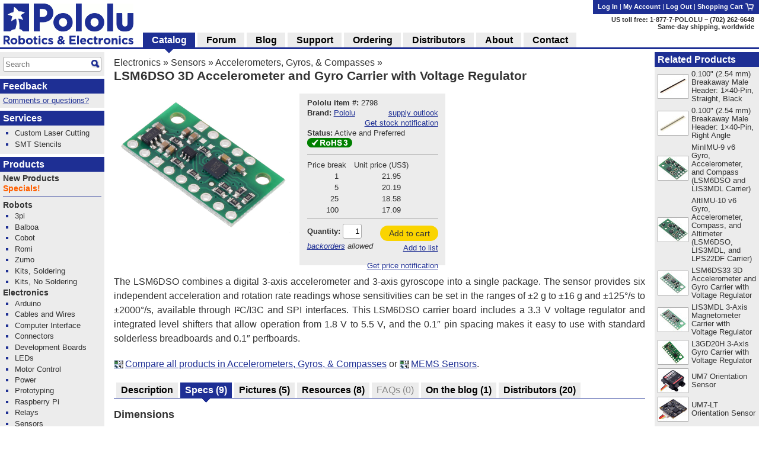

--- FILE ---
content_type: text/html; charset=utf-8
request_url: https://www.pololu.com/product/2798/specs
body_size: 15989
content:
<!DOCTYPE html>
<html lang='en'>
<head>
<meta charset='utf-8'>
<meta content='width=device-width, initial-scale=1' name='viewport'>
<link rel="icon" type="image/png" href="https://a.pololu-files.com/assets/favicon_32x32-f40058cd34e1fec5906522ec0c9eb39b303192067c0e353a30796e859ce41106.png" sizes="32x32" />
<link rel="icon" type="image/png" href="https://a.pololu-files.com/assets/favicon_192x192-52532413e1c353491bfa0a2dd977aacf020e8ca4104064094121739bad21c4bf.png" sizes="192x192" />
<link rel="icon" type="image/png" href="https://a.pololu-files.com/assets/favicon_96x96-fcf7f6d6568f76d479e5ae1822ded335e0bbd75ab7efd0de7e010bb41fd83e41.png" sizes="96x96" />
<link rel="icon" type="image/png" href="https://a.pololu-files.com/assets/favicon_16x16-13632635dc6dd0e11ba9a38071e8218d26d62e71f8ebafacd9929c3136117372.png" sizes="16x16" />
<link rel="apple-touch-icon" type="image/png" href="https://a.pololu-files.com/assets/favicon_96x96-fcf7f6d6568f76d479e5ae1822ded335e0bbd75ab7efd0de7e010bb41fd83e41.png" />
<link crossorigin='anonymous' href='https://a.pololu-files.com/mirror/maxcdn.bootstrapcdn.com/font-awesome/4.6.3/css/font-awesome.min.css' integrity='sha256-AIodEDkC8V/bHBkfyxzolUMw57jeQ9CauwhVW6YJ9CA=' media='all' rel='stylesheet'>
<link crossorigin='anonymous' href='https://a.pololu-files.com/mirror/cdn.jsdelivr.net/jquery.slick/1.6.0/slick.css' integrity='sha256-2RdmDD1veq0y68SwASxtC7hKE+IBoBLjNLzKS59Ghsk=' media='all' rel='stylesheet'>
<link crossorigin='anonymous' href='https://a.pololu-files.com/mirror/cdn.jsdelivr.net/jquery.slick/1.6.0/slick-theme.css' integrity='sha256-etrwgFLGpqD4oNAFW08ZH9Bzif5ByXK2lXNHKy7LQGo=' media='all' rel='stylesheet'>
<link rel="stylesheet" crossorigin="anonymous" href="https://a.pololu-files.com/assets/application-5e7245cb97344a44fe805023cc14b21e8b357db44e3197eff48cae6fe77fb9b6.css" media="all" integrity="sha256-VouqKBpzZizjTeSzfiHxIGk+4HNbnWyZnwQxAMbk4bw=" />
<script crossorigin='anonymous' integrity='sha256-ZosEbRLbNQzLpnKIkEdrPv7lOy9C27hHQ+Xp8a4MxAQ=' src='https://a.pololu-files.com/mirror/code.jquery.com/jquery-1.12.4.min.js'></script>
<script crossorigin='anonymous' integrity='sha256-4Cr335oZDYg4Di3OwgUOyqSTri0jUm2+7Gf2kH3zp1I=' src='https://a.pololu-files.com/mirror/cdn.jsdelivr.net/jquery.slick/1.6.0/slick.min.js'></script>
<script crossorigin='anonymous' integrity='sha256-VazP97ZCwtekAsvgPBSUwPFKdrwD3unUfSGVYrahUqU=' src='https://a.pololu-files.com/mirror/code.jquery.com/ui/1.12.1/jquery-ui.min.js'></script>
<link crossorigin='anonymous' href='https://a.pololu-files.com/mirror/code.jquery.com/ui/1.12.1/themes/base/jquery-ui.css' integrity='sha256-RPilbUJ5F7X6DdeTO6VFZ5vl5rO5MJnmSk4pwhWfV8A' media='all' rel='stylesheet'>
<script class='braintree-gateway' src='https://js.braintreegateway.com/web/3.88.4/js/client.min.js'></script>
<script class='braintree-gateway' src='https://js.braintreegateway.com/web/3.88.4/js/hosted-fields.min.js'></script>
<script src="https://a.pololu-files.com/assets/application-c44c8456ebd557c1e5d5c6d6b490b97e730d7493d84cc3a6b32e3029c93d6873.js" crossorigin="anonymous" integrity="sha256-kYZ7+Tw5HHNT8kP95bQ4iNk49RZkys0k2KsvSoKPY6U="></script>
<script type="importmap" data-turbo-track="reload">{
  "integrity":
{"https://a.pololu-files.com/assets/application_module-765f0f526c59caa9c9857c01889e68833710c17121ab6f9093f3a0a809af7bd4.js":"sha256-s+WZHcA06TsuXtPz2xeDSGgG6j+QSXvT2ghPYhJLLow=","https://a.pololu-files.com/assets/price_notification-f64b0ae30b1bb595d10d8954f34036fbff24e2c81e1c7a9e581f03692cc149c3.js":"sha256-nL1KwUBafy6EPV1yoK+yXM1O5GODfiG083pcMsXgCxs=","https://a.pololu-files.com/assets/stock_notification-87bb320c31885d5b381c69e4a05013db3f11fb479d693729b0e5de58ae356892.js":"sha256-yqOxxloFhGTJ98f3K+XH50QttcrJOBxnARzUT78kLCc="},
  "imports": {
    "application": "https://a.pololu-files.com/assets/application_module-765f0f526c59caa9c9857c01889e68833710c17121ab6f9093f3a0a809af7bd4.js",
    "price_notification": "https://a.pololu-files.com/assets/price_notification-f64b0ae30b1bb595d10d8954f34036fbff24e2c81e1c7a9e581f03692cc149c3.js",
    "stock_notification": "https://a.pololu-files.com/assets/stock_notification-87bb320c31885d5b381c69e4a05013db3f11fb479d693729b0e5de58ae356892.js"
  }
}</script>

<script type="module">import "application"</script>
<script>
  if(document.domain.indexOf("pololu-files.com") == -1) {
    $.ajax({
    url: "https://www.googletagmanager.com/gtag/js?id=G-G4ENPJ5RV1",
    dataType: "script"
    });
    window.dataLayer = window.dataLayer || [];
    function gtag(){dataLayer.push(arguments);}
    gtag('js', new Date());
    gtag('config', "G-G4ENPJ5RV1");
  }
</script>

<link rel="stylesheet" href="https://a.pololu-files.com/assets/print-ac5d562ac93a31ac3e5c942e261bf17032bf5da61b940dea46300fe83f1e72dc.css" media="print" />

<title>Pololu - LSM6DSO 3D Accelerometer and Gyro Carrier with Voltage Regulator</title>

<meta name="description" content="The LSM6DSO combines a digital 3-axis accelerometer and 3-axis gyroscope into a single package. The sensor provides six independent acceleration and rotation rate readings whose sensitivities can be set in the ranges of  ±2 g to ±16 g and ±125°/s to ±2000°/s, available through I²C/I3C and SPI interfaces. This LSM6DSO carrier board includes a 3.3 V voltage regulator and integrated level shifters that allow operation from 1.8 V to 5.5 V, and the 0.1″ pin spacing makes it easy to use with standard solderless breadboards and 0.1″ perfboards." />
<meta name="keywords" content="Pololu,robotics,robot electronics,robot kits,robot parts,ir beacon,servo controller,motor controller,robot sensors,robot chassis,robot gearboxes,robot tires, ball casters, tamiya parts,elenco kits" />
<meta property="og:url" content="https://www.pololu.com/product/2798/specs" />
<meta property="og:title" content="Pololu - LSM6DSO 3D Accelerometer and Gyro Carrier with Voltage Regulator" />
<meta property="og:description" content="The LSM6DSO combines a digital 3-axis accelerometer and 3-axis gyroscope into a single package. The sensor provides six independent acceleration and rotation rate readings whose sensitivities can be set in the ranges of  ±2 g to ±16 g and ±125°/s to ±2000°/s, available through I²C/I3C and SPI interfaces. This LSM6DSO carrier board includes a 3.3 V voltage regulator and integrated level shifters that allow operation from 1.8 V to 5.5 V, and the 0.1″ pin spacing makes it easy to use with standard solderless breadboards and 0.1″ perfboards." />
<meta property="og:image:width" content="1200" />
<meta property="og:image:height" content="627" />
<meta property="og:image" content="https://a.pololu-files.com/picture/0J11767.1200x627.jpg?9cec8ded097e97a57913799c94b50cc0" />
<meta name="twitter:card" content="summary_large_image" />
<meta name="twitter:site" content="@Pololu" />
<meta name="twitter:title" content="Pololu - LSM6DSO 3D Accelerometer and Gyro Carrier with Voltage Regulator" />
<meta name="twitter:description" content="The LSM6DSO combines a digital 3-axis accelerometer and 3-axis gyroscope into a single package. The sensor provides six independent acceleration and rotation rate readings whose sensitivities can be set in the ranges of  ±2 g to ±16 g and ±125°/s to ±2000°/s, available through I²C/I3C and SPI interfaces. This LSM6DSO carrier board includes a 3.3 V voltage regulator and integrated level shifters that allow operation from 1.8 V to 5.5 V, and the 0.1″ pin spacing makes it easy to use with standard solderless breadboards and 0.1″ perfboards." />
<meta name="twitter:image" content="https://a.pololu-files.com/picture/0J11767.1200x627.jpg?9cec8ded097e97a57913799c94b50cc0" />
<script class='structured_data' type='application/ld+json'>
{"@context":"https://schema.org","@type":"BreadcrumbList","itemListElement":[{"@type":"ListItem","position":1,"name":"Electronics","item":"https://www.pololu.com/category/6/electronics"},{"@type":"ListItem","position":2,"name":"Sensors","item":"https://www.pololu.com/category/7/sensors"},{"@type":"ListItem","position":3,"name":"Accelerometers, Gyros, \u0026 Compasses","item":"https://www.pololu.com/category/80/accelerometers-gyros-compasses"}]}
</script>
<script class='structured_data' type='application/ld+json'>
{"@context":"https://schema.org","@type":"Product","image":"https://a.pololu-files.com/picture/0J11767.600x480.jpg?9cec8ded097e97a57913799c94b50cc0","name":"LSM6DSO 3D Accelerometer and Gyro Carrier with Voltage Regulator","description":"The LSM6DSO combines a digital 3-axis accelerometer and 3-axis gyroscope into a single package. The sensor provides six independent acceleration and rotation rate readings whose sensitivities can be set in the ranges of  ±2 g to ±16 g and ±125°/s to ±2000°/s, available through I²C/I3C and SPI interfaces. This LSM6DSO carrier board includes a 3.3 V voltage regulator and integrated level shifters that allow operation from 1.8 V to 5.5 V, and the 0.1″ pin spacing makes it easy to use with standard solderless breadboards and 0.1″ perfboards.","sku":2798,"brand":"Pololu","offers":{"@type":"Offer","price":"21.95","priceCurrency":"USD","URL":"https://www.pololu.com/product/2798","availability":"InStock"}}
</script>

<script src="https://a.pololu-files.com/assets/syntaxhighlight-91017fb9868118fd42306075e0164112dd3d3e16331dc462f55ad4497e7fca3d.js" defer="defer"></script>
</head>

<body class='math_ignore' onload='externalLinksNewWindow(); if(document.onLoadHandler){document.onLoadHandler();}  productInit(&#39;/product/2798/specs&#39;);'>

<div id='main'>
<h2 id="breadcrumbs"><a href="/category/6/electronics">Electronics</a> &raquo; <a href="/category/7/sensors">Sensors</a> &raquo; <a href="/category/80/accelerometers-gyros-compasses">Accelerometers, Gyros, &amp; Compasses</a> &raquo;</h2>
<h1 id="page_title">LSM6DSO 3D Accelerometer and Gyro Carrier with Voltage Regulator</h1>
<div data-url='/product/2798/specs' id='contents'>
<!-- CONTENTS_BEGIN /product/2798/specs -->
<div data-javascript-not-loaded-message='&lt;!-- javascript_not_loaded_message --&gt;&lt;strong&gt;Warning:&lt;/strong&gt; Your browser failed to load our JavaScript files, which are required for checkout.  Please check that you are not blocking or disabling our scripts and &lt;a href=&quot;/contact&quot;&gt;contact us&lt;/a&gt; if you are still unable to proceed.' id='javascript_not_loaded_message' style='display:none;'></div>
<div data-braintree-not-loaded-message='&lt;!-- braintree_not_loaded_message --&gt;&lt;p&gt;&lt;strong&gt;Warning:&lt;/strong&gt; Your browser failed to connect to our secure payment processor, Braintree Payments.  You will be unable to enter your credit card information at  the payment step of checkout unless this is fixed.&lt;/p&gt;
&lt;p&gt;Some things to try:&lt;/p&gt;
&lt;ul&gt;
	&lt;li&gt;Check for network problems or things like script blockers that could be blocking &lt;a href=&quot;https://js.braintreegateway.com/web/3.58.0/js/client.min.js&quot;&gt;this file&lt;/a&gt;.&lt;/li&gt;
	&lt;li&gt;Try completing checkout on a device on a different network, such as a phone with Wi-Fi disabled.&lt;/li&gt;
	&lt;li&gt;Select the option to pay with PayPal and enter your credit card on their site. (You don&amp;#8217;t need a PayPal account.)&lt;/li&gt;
&lt;/ul&gt;
&lt;p&gt;Please &lt;a href=&quot;/contact&quot;&gt;contact us&lt;/a&gt; if you continue to have trouble with checkout!&lt;/p&gt;' id='braintree_not_loaded_message' style='display:none;'></div>

<div class='product_top'><span class='product_top_pictures'>
<div>
<a class="noscript-fallback" href="https://a.pololu-files.com/picture/0J11767.1200.jpg?9cec8ded097e97a57913799c94b50cc0"><img alt="" title="Click to zoom" id="main_picture_img" class="zoomable" data-gallery-pictures="[{&quot;id&quot;:&quot;0J11767&quot;,&quot;caption&quot;:&quot;\u003cp\u003eLSM6DSO 3D Accelerometer and Gyro Carrier with Voltage Regulator.\u003c/p\u003e&quot;,&quot;url_tiny&quot;:&quot;https://a.pololu-files.com/picture/0J11767.98x98.jpg?9cec8ded097e97a57913799c94b50cc0&quot;,&quot;url_medium&quot;:&quot;https://a.pololu-files.com/picture/0J11767.600x480.jpg?9cec8ded097e97a57913799c94b50cc0&quot;,&quot;url_full&quot;:&quot;https://a.pololu-files.com/picture/0J11767.1200.jpg?9cec8ded097e97a57913799c94b50cc0&quot;,&quot;longest_side&quot;:1200},{&quot;id&quot;:&quot;0J11768&quot;,&quot;caption&quot;:&quot;\u003cp\u003eLSM6DSO 3D Accelerometer and Gyro Carrier with Voltage Regulator, bottom view with dimensions.\u003c/p\u003e&quot;,&quot;url_tiny&quot;:&quot;https://a.pololu-files.com/picture/0J11768.98x98.jpg?1cc2c1711f970d9e47e79122b21ae1c4&quot;,&quot;url_medium&quot;:&quot;https://a.pololu-files.com/picture/0J11768.600x480.jpg?1cc2c1711f970d9e47e79122b21ae1c4&quot;,&quot;url_full&quot;:&quot;https://a.pololu-files.com/picture/0J11768.1200.jpg?1cc2c1711f970d9e47e79122b21ae1c4&quot;,&quot;longest_side&quot;:1200},{&quot;id&quot;:&quot;0J11769&quot;,&quot;caption&quot;:&quot;\u003cp\u003eLSM6DSO 3D Accelerometer and Gyro Carrier with Voltage Regulator, labeled top view.\u003c/p\u003e&quot;,&quot;url_tiny&quot;:&quot;https://a.pololu-files.com/picture/0J11769.98x98.jpg?a83a64e308b30d0e42c4b97b9cf9cd7b&quot;,&quot;url_medium&quot;:&quot;https://a.pololu-files.com/picture/0J11769.600x480.jpg?a83a64e308b30d0e42c4b97b9cf9cd7b&quot;,&quot;url_full&quot;:&quot;https://a.pololu-files.com/picture/0J11769.1200.png?a83a64e308b30d0e42c4b97b9cf9cd7b&quot;,&quot;longest_side&quot;:1200},{&quot;id&quot;:&quot;0J11770&quot;,&quot;caption&quot;:&quot;\u003cp\u003eLSM6DSO 3D Accelerometer and Gyro Carrier with Voltage Regulator in a breadboard.\u003c/p\u003e&quot;,&quot;url_tiny&quot;:&quot;https://a.pololu-files.com/picture/0J11770.98x98.jpg?009de14289f9bf4886326842f61c17f0&quot;,&quot;url_medium&quot;:&quot;https://a.pololu-files.com/picture/0J11770.600x480.jpg?009de14289f9bf4886326842f61c17f0&quot;,&quot;url_full&quot;:&quot;https://a.pololu-files.com/picture/0J11770.1200.jpg?009de14289f9bf4886326842f61c17f0&quot;,&quot;longest_side&quot;:1200},{&quot;id&quot;:&quot;0J11771&quot;,&quot;caption&quot;:&quot;\u003cp\u003eSchematic diagram of the LSM6DSO 3D Accelerometer and Gyro Carrier with Voltage Regulator.\u003c/p\u003e&quot;,&quot;url_tiny&quot;:&quot;https://a.pololu-files.com/picture/0J11771.98x98.jpg?274ad877237657a1c795ec747d98707c&quot;,&quot;url_medium&quot;:&quot;https://a.pololu-files.com/picture/0J11771.600x480.jpg?274ad877237657a1c795ec747d98707c&quot;,&quot;url_full&quot;:&quot;https://a.pololu-files.com/picture/0J11771.1200.png?274ad877237657a1c795ec747d98707c&quot;,&quot;longest_side&quot;:1200}]" data-picture-id="0J11767" data-picture-longest-side="1200" data-gallery-id="main-pictures" src="https://a.pololu-files.com/picture/0J11767.600x480.jpg?9cec8ded097e97a57913799c94b50cc0" /></a>
<div id='related_pictures_gallery'></div>
</div>

</span><span class='order_form_section'>
<div class='order_form_with_price_notification'>
<form action='/cart/add' data-product-id='2798' data-product-ui='short_order_form' enctype='multipart/form-data' method='post'>
<fieldset class='hidden'>
<input type="hidden" name="session_id" value="b1b6479198ff149dd0f10efc118ed82f" />
<input name='product[id]' type='hidden' value='2798'>
</fieldset>
<div>
<div>
<span data-product-ui='short_order_form_on_sale' style='display: none'></span>
<span class='message_positive' data-product-ui='short_order_form_new' style='display: none'>
<!-- product_recently_added_to_website -->New!
</span>
</div>
<table class='part_number_and_stock text_left'>
<tr>
<td class='part_number' style='white-space: nowrap'>
<span class='label'>Pololu item #:</span>
<span class='value'>2798</span>
</td>
<td class="td_right" data-product-ui="order_form_stock"><span></span></td>
</tr>
<tr>
<td style='white-space: nowrap'>
<span class='label'>Brand:</span>
<span class='value'><a href="/brands/pololu">Pololu</a></span>
</td>
<td class='td_right'>
<a data-lightbox-link="true" data-lightbox-height="25rem" data-lightbox-width="34rem" href="/product/2798/supply-outlook">supply outlook</a>
</td>
</tr>
<tr>
<td colspan='2'>
<div class='stock-notification-display-div'>
<div class='stock-notification-label-and-button-div' data-available-stock='257' data-product-id='0J2798'>
<span class='label'>
</span>
<button class='enable-stock-notification-button btn-small btn-link' data-logged-in='false' type='button'>
Get stock notification
</button>
<a class="fa fa-question-circle" data-lightbox-link="true" data-lightbox-height="21rem" data-lightbox-width="27rem" href="/ordering/stock-notifications"></a>
</div>
</div>

<tr>
<td colspan='2'>
<div class='stock-notification-form-div' style='display: none;'>
<hr>
<div class='spaced-row'>
<div>
<label>Notify me when stock is at least</label>
<input class='stock_quantity' name='wishlist_product[notify_stock_quantity]' size='2' type='text'>
</div>
<button class='disable-stock-notification-button btn-small btn-link' style='display: none; margin-left: 8px;' type='button'>Cancel</button>
</div>
<div>
<label>Optional: desired quantity</label>
<input class='desired_quantity' name='wishlist_product[quantity_desired]' size='2' type='text'>
</div>
<div class='spaced-row'>
<div>
<button class='remove-stock-notification-button btn-small btn-red' type='button'>Remove</button>
</div>
<button class='save-stock-notification-button btn-small btn-green' type='button'>Save</button>
</div>
<hr>
</div>

</td>
</tr>

</td>
</tr>
<tr>
<td colspan='2'>
<span class='label'>Status:</span>
<span class='value'>Active and Preferred&nbsp;<a class="fa fa-question-circle" data-lightbox-link="true" data-lightbox-height="21rem" data-lightbox-width="27rem" href="/product-status-overview"></a></span>
</td>
</tr>
<tr>
<td>
<a title="RoHS 3 compliant" data-lightbox-link="true" data-lightbox-height="17rem" data-lightbox-width="25rem" href="/compliance/rohs3-compliant"><img style="width: 76px; height: 16px; min-width: 76px;" alt="RoHS 3 compliant" src="https://a.pololu-files.com/assets/rohs3_compliant_yes-cde9d1a22538fcb174660dfa52f6fb93f93fcdfcf99e282ad9cf792ffa8f3124.png" /></a>
</td>
<td class='td_right'></td>
</tr>
<tr class='free_shipping_info' style='display: none'>
<td colspan='2'>
<a class="shipping_info_popup_link " title="Free add-on shipping in USA" data-lightbox-link="true" data-lightbox-height="17rem" data-lightbox-width="25rem" href="/ordering/free-add-on-shipping-usa"><img style="width: 16px; height: 16px; min-width: 16px;" alt="" src="https://a.pololu-files.com/assets/free_add_on_shipping_usa-6090726d172668d9cb8985f6e646312e37d8bde4dafc6dddbdc77aff8069a03a.png" /></a>&nbsp;Free add-on shipping in USA&nbsp;<a class="shipping_info_popup_link " title="Free add-on shipping in USA" data-lightbox-link="true" data-lightbox-height="17rem" data-lightbox-width="25rem" href="/ordering/free-add-on-shipping-usa"><span class="fa fa-question-circle" /></a>
</td>
</tr>

<tr class='free_shipping_info' style='display: none'>
<td colspan='2'>
<a class="shipping_info_popup_link " title="This item could qualify for free shipping" data-lightbox-link="true" data-lightbox-height="17rem" data-lightbox-width="25rem" href="/ordering/potential-free-shipping-usa"><img style="width: 16px; height: 11px; min-width: 16px;" alt="This item could qualify for free shipping" src="https://a.pololu-files.com/assets/free_shipping_usa_gray-7c9ae1b4621ead73c8493cff1b11345529bb7604d4584577749f53b7c7a0628f.png" /></a>&nbsp;Free shipping in USA over $75&nbsp;<a class="shipping_info_popup_link " title="This item could qualify for free shipping" data-lightbox-link="true" data-lightbox-height="17rem" data-lightbox-width="25rem" href="/ordering/potential-free-shipping-usa"><span class="fa fa-question-circle" /></a>
</td>
</tr>

</table>


</div>
<hr>
<table class='pricing'>
<tr>
<th>
Price break
</th>
<th>
Unit price (US$)
</th>
</tr>
<tr>
<td>
1
</td>
<td class=''>
21.95
</td>
</tr>
<tr>
<td>
5
</td>
<td class=''>
20.19
</td>
</tr>
<tr>
<td>
25
</td>
<td class=''>
18.58
</td>
</tr>
<tr>
<td>
100
</td>
<td class=''>
17.09
</td>
</tr>
</table>
<hr>

<table class='add_to_cart'>
<tr>
<td class='add_to_cart'>
<label for='product_quantity'>Quantity:</label>
<input id='product_quantity' name='product[quantity]' size='2' type='text' value='1'>
<br>
<span class='allow_backorders'><!-- allow_backorders --><a href="/ordering#backorders">backorders</a> allowed</span>
</td>
<td class='td_right'>
<div>
<button alt="Add to cart" name="submit" value="add_to_cart" title="Adds LSM6DSO 3D Accelerometer and Gyro Carrier with Voltage Regulator to your cart." data-add-to-cart="true" data-freeze-cart="false" class="btn-medium btn-green">Add to cart</button><br/>
<button alt="Add to list" name="submit" value="add_to_list" title="Adds LSM6DSO 3D Accelerometer and Gyro Carrier with Voltage Regulator to your list." class="btn-small btn-link">Add to list</button>
</div>
</td>

</tr>
</table>
</form>
<div>
<div class='price-notification-container'>
<div class='price-notification-display-div' style='display: flex; align-items: center;
margin-top: 0.3em; margin-bottom: 0.3em;'>
<span class='label price-notification-label'>
</span>
<span class='right-span'>
<button class='enable-price-notification-button btn-small btn-link' data-logged-in='false' type='button'>
Get price notification
</button>
<a class="fa fa-question-circle" data-lightbox-link="true" data-lightbox-height="21rem" data-lightbox-width="27rem" href="/ordering/price-change-notifications"></a>
</span>
</div>
<div class='price-notification-form-div' style='display: none;'>
<form action='https://www.pololu.com/wishlist_product/set_price_notification' enctype='multipart/form-data' method='post' style='width: 100%'>
<input type="hidden" name="wishlist_product[id]" id="wishlist_product_id" autocomplete="off" />
<input type="hidden" name="product_id" id="product_id" value="0J2798" autocomplete="off" />
<input type="hidden" name="session_id" value="b1b6479198ff149dd0f10efc118ed82f" />
<hr>
<div class='spaced-row'>
<label>Notify me</label>
<button class='disable-price-notification-button btn-small btn-link' type='button'>Cancel</button>
</div>
<div class='align-center indent-radio'>
<input checked class='notify-any-price-change' id='notify-any-price-change' name='wishlist_product[price_notification]' type='radio' value='notify-any-price-change'>
<label for='notify-any-price-change'>&nbspon any price change</label>
</div>
<div class='align-center indent-radio'>
<input class='notify-any-price-drop' id='notify-any-price-drop' name='wishlist_product[price_notification]' type='radio' value='notify-any-price-drop'>
<label for='notify-any-price-drop'>&nbspon any price drop</label>
</div>
<div class='align-center indent-radio'>
<input class='notify-at-target-price' id='notify-at-target-price' name='wishlist_product[price_notification]' type='radio' value='notify-at-target-price'>
<label for='notify-at-target-price'>&nbspat or below $</label>
<input class='target-price' name='wishlist_product[target_price]' placeholder='price' size='3' type='text' value=''>
<label for='notify-at-target-price'>&nbspat qty&nbsp</label>
<input class='quantity' name='wishlist_product[target_quantity]' placeholder='qty' size='2' type='text' value=''>
</div>
<div class='spaced-row'>
<div>
</div>
<button class='save-price-notification-button btn-small btn-green' type='submit'>Save</button>
</div>
</form>
</div>

</div>
</div>
</div>
<script type='module'>
import {PriceNotification} from 'price_notification'
new PriceNotification();
import {StockNotification} from 'stock_notification'
new StockNotification();
</script>

</span>
<div id='short_description'>
<p>The LSM6DSO combines a digital 3-axis accelerometer and 3-axis gyroscope into a single package. The sensor provides six independent acceleration and rotation rate readings whose sensitivities can be set in the ranges of  ±2&nbsp;g to ±16&nbsp;g and ±125°/s to ±2000°/s, available through I²C/I3C and SPI interfaces. This LSM6DSO carrier board includes a 3.3&nbsp;V voltage regulator and integrated level shifters that allow operation from 1.8&nbsp;V to 5.5&nbsp;V, and the 0.1″ pin spacing makes it easy to use with standard solderless breadboards and 0.1″ perfboards.</p>

</div>
<p class='compare_link'>
<span class="compare"><a href="/search/compare/80"><img alt="" src="https://a.pololu-files.com/assets/compare-cd658e4a1effbb8bf041401c86b9bef3949f6946b740d13b04703d381ec5594b.png" /></a><a title="Compare all products in Accelerometers, Gyros, &amp; Compasses" href="/search/compare/80">Compare all products in Accelerometers, Gyros, &amp; Compasses</a></span> or <span class="compare"><a href="/search/compare/195"><img alt="" src="https://a.pololu-files.com/assets/compare-cd658e4a1effbb8bf041401c86b9bef3949f6946b740d13b04703d381ec5594b.png" /></a><a title="Compare all products in MEMS Sensors" href="/search/compare/195">MEMS Sensors</a></span>.
</p></div>

<a name="tabs"></a><table class="tabs"><tr><td>&nbsp;</td><th class=""><a onclick="saveScrollPosition(&#39;/product/2798&#39;);" href="/product/2798"><span id="name">Description</span></a></th><td>&nbsp;</td><th class="selected "><span id="name">Specs</span> <span id="count">(9)</span></th><td>&nbsp;</td><th class=""><a onclick="saveScrollPosition(&#39;/product/2798/pictures&#39;);" href="/product/2798/pictures"><span id="name">Pictures</span> <span id="count">(5)</span></a></th><td>&nbsp;</td><th class=""><a onclick="saveScrollPosition(&#39;/product/2798/resources&#39;);" href="/product/2798/resources"><span id="name">Resources</span> <span id="count">(8)</span></a></th><td>&nbsp;</td><th class="empty"><span id="name">FAQs</span> <span id="count">(0)</span></th><td>&nbsp;</td><th class=""><a onclick="saveScrollPosition(&#39;/product/2798/blog&#39;);" href="/product/2798/blog"><span id="name">On the blog</span> <span id="count">(1)</span></a></th><td>&nbsp;</td><th class=""><a onclick="saveScrollPosition(&#39;/product/2798/distributors&#39;);" href="/product/2798/distributors"><span id="name">Distributors</span> <span id="count">(20)</span></a></th><td class="last">&nbsp;</td></tr></table><div class="tab_page"><h2>Dimensions</h2>
<table class='specifications'>
<tr class='even'>
<th>
Size:
</th>
<td>
0.5″ × 0.9″ × 0.1″
</td>
</tr>
<tr class='odd'>
<th>
Weight:
</th>
<td>
0.6 g
</td>
</tr>
</table>
<h2>General specifications</h2>
<table class='specifications'>
<tr class='even'>
<th>
Interface:
</th>
<td>
I²C/I3C, SPI<sup><a href="#note1">1</a></sup>
</td>
</tr>
<tr class='odd'>
<th>
Minimum operating voltage:
</th>
<td>
1.8 V
</td>
</tr>
<tr class='even'>
<th>
Maximum operating voltage:
</th>
<td>
5.5 V
</td>
</tr>
<tr class='odd'>
<th>
Measurement range:
</th>
<td>
±2, ±4, ±8, or ±16 g (accelerometer)<br/>±125, ±250, ±500, ±1000, or ±2000°/s (gyro)<sup><a href="#note2">2</a></sup>
</td>
</tr>
<tr class='even'>
<th>
Supply current:
</th>
<td>
1 mA
</td>
</tr>
</table>
<h2>Identifying markings</h2>
<table class='specifications'>
<tr class='even'>
<th>
PCB dev codes:
</th>
<td>
imu06a
</td>
</tr>
<tr class='odd'>
<th>
Other PCB markings:
</th>
<td>
0J13680
</td>
</tr>
</table>
<h2>Notes:</h2><dl class="specification_notes"><dt><a name="note1"></a>1<dd>Interface controlled by CS pin.</dd></dt><dt><a name="note2"></a>2<dd>User-configurable.</dd></dt></dl>
</div>


<div id="small_related_items"><div><h2>Related products</h2>
<div>
<table class='linkable_item_list'>
<tr>
<td class='img'>
<a href="/product/965"><img alt="" src="https://a.pololu-files.com/picture/0J6370.50x40.jpg?a0299347159567689cbc426a68c01988" /></a>
</td>
<td><a href="/product/965">0.100&quot; (2.54 mm) Breakaway Male Header: 1×40-Pin, Straight, Black</a></td>
</tr>
<tr>
<td class='img'>
<a href="/product/967"><img alt="" src="https://a.pololu-files.com/picture/0J1037.50x40.jpg?cb3f097a4f281bd2c172d433d16eba62" /></a>
</td>
<td><a href="/product/967">0.100&quot; (2.54 mm) Breakaway Male Header: 1×40-Pin, Right Angle</a></td>
</tr>
<tr>
<td class='img'>
<a href="/product/2862"><img alt="" src="https://a.pololu-files.com/picture/0J12176.50x40.jpg?018b45aacbdc1f2ce25d26ce23b62d53" /></a>
</td>
<td><a href="/product/2862">MinIMU-9 v6 Gyro, Accelerometer, and Compass (LSM6DSO and LIS3MDL Carrier)</a></td>
</tr>
<tr>
<td class='img'>
<a href="/product/2863"><img alt="" src="https://a.pololu-files.com/picture/0J12183.50x40.jpg?10b087c882e0307f1beeb76ed67f91ed" /></a>
</td>
<td><a href="/product/2863">AltIMU-10 v6 Gyro, Accelerometer, Compass, and Altimeter (LSM6DSO, LIS3MDL, and LPS22DF Carrier)</a></td>
</tr>
<tr>
<td class='img'>
<a href="/product/2736"><img alt="" src="https://a.pololu-files.com/picture/0J7020.50x40.jpg?ae16fdbc00787b420278e8a633fd9ee9" /></a>
</td>
<td><a href="/product/2736">LSM6DS33 3D Accelerometer and Gyro Carrier with Voltage Regulator</a></td>
</tr>
<tr>
<td class='img'>
<a href="/product/2737"><img alt="" src="https://a.pololu-files.com/picture/0J7025.50x40.jpg?e44eaf10481021d46b622749296a13ab" /></a>
</td>
<td><a href="/product/2737">LIS3MDL 3-Axis Magnetometer Carrier with Voltage Regulator</a></td>
</tr>
<tr>
<td class='img'>
<a href="/product/2129"><img alt="" src="https://a.pololu-files.com/picture/0J5137.50x40.jpg?debefbb0d488d67aa2e2b410523ed3b5" /></a>
</td>
<td><a href="/product/2129">L3GD20H 3-Axis Gyro Carrier with Voltage Regulator</a></td>
</tr>
<tr>
<td class='img'>
<a href="/product/2764"><img alt="" src="https://a.pololu-files.com/picture/0J11619.50x40.jpg?e6afa1b94cb7977c738208cf8ba30d9b" /></a>
</td>
<td><a href="/product/2764">UM7 Orientation Sensor</a></td>
</tr>
<tr>
<td class='img'>
<a href="/product/2763"><img alt="" src="https://a.pololu-files.com/picture/0J11616.50x40.jpg?a348fed61c7ad199f7fba0b8f451ef5a" /></a>
</td>
<td><a href="/product/2763">UM7-LT Orientation Sensor</a></td>
</tr>
<tr>
<td class='img'>
<a href="/product/2898"><img alt="" src="https://a.pololu-files.com/picture/0J12148.50x40.jpg?5a4c54ef53e1136cf8386e5942fdde45" /></a>
</td>
<td><a href="/product/2898">LPS22DF Pressure/Altitude Sensor Carrier with Voltage Regulator</a></td>
</tr>
<tr>
<td class='img'>
<a href="/product/2126"><img alt="" src="https://a.pololu-files.com/picture/0J4421.50x40.jpg?de5570e8f2f1c49c954d9a6933f01d04" /></a>
</td>
<td><a href="/product/2126">LPS331AP Pressure/Altitude Sensor Carrier with Voltage Regulator</a></td>
</tr>
<tr>
<td class='img'>
<a href="/product/2138"><img alt="" src="https://a.pololu-files.com/picture/0J2009.50x40.jpg?1bf513ef47749e0f57f2371ce607886b" /></a>
</td>
<td><a href="/product/2138">LOCOSYS LS20031 66-Channel GPS Receiver Module (MT3339 Chipset)</a></td>
</tr>
<tr>
<td class='img'>
<a href="/product/2595"><img alt="" src="https://a.pololu-files.com/picture/0J5308.50x40.jpg?8b5af0fca938128b057c8a68665331f5" /></a>
</td>
<td><a href="/product/2595">Logic Level Shifter, 4-Channel, Bidirectional</a></td>
</tr>
</table>
</div>
</div><div><h2>Related categories</h2>
<div>
<table class='linkable_item_list'>
<tr>
<td class='img'>
<a href="/category/80/accelerometers-gyros-compasses"><img alt="" src="https://a.pololu-files.com/picture/0J7025.50x40.jpg?e44eaf10481021d46b622749296a13ab" /></a>
</td>
<td><a href="/category/80/accelerometers-gyros-compasses">Accelerometers, Gyros, &amp; Compasses</a></td>
</tr>
<tr>
<td class='img'>
<a href="/category/195/mems-sensors"><img alt="" src="https://a.pololu-files.com/picture/0J7062.50x40.jpg?edf3a80c01597f84b14ad5060844c30a" /></a>
</td>
<td><a href="/category/195/mems-sensors">MEMS Sensors</a></td>
</tr>
<tr>
<td class='img'>
<a href="/category/64/development-boards-programmable-controllers"><img alt="" src="https://a.pololu-files.com/picture/0J5604.50x40.jpg?f4ad92def8ea53c2fee7d6b50fede2cc" /></a>
</td>
<td><a href="/category/64/development-boards-programmable-controllers">Development Boards (Programmable Controllers)</a></td>
</tr>
<tr>
<td class='img'>
<a href="/category/65/premium-jumper-wires"><img alt="" src="https://a.pololu-files.com/picture/0J5697.50x40.jpg?a573bd77129775845a88bc5eff90addf" /></a>
</td>
<td><a href="/category/65/premium-jumper-wires">Premium Jumper Wires</a></td>
</tr>
<tr>
<td class='img'>
<a href="/category/71/wires-with-pre-crimped-terminals"><img alt="" src="https://a.pololu-files.com/picture/0J11614.50x40.jpg?0c44e46f7c16b54a162ac2f0a59b3c6f" /></a>
</td>
<td><a href="/category/71/wires-with-pre-crimped-terminals">Wires with Pre-Crimped Terminals</a></td>
</tr>
<tr>
<td class='img'>
<a href="/category/70/crimp-connector-housings"><img alt="" src="https://a.pololu-files.com/picture/0J1609.50x40.jpg?687aa9508c4bf82816071c7171531377" /></a>
</td>
<td><a href="/category/70/crimp-connector-housings">Crimp Connector Housings</a></td>
</tr>
<tr>
<td class='img'>
<a href="/category/28/solderless-breadboards"><img alt="" src="https://a.pololu-files.com/picture/0J10450.50x40.jpg?5982ae89594735acb521388debe5512f" /></a>
</td>
<td><a href="/category/28/solderless-breadboards">Solderless Breadboards</a></td>
</tr>
<tr>
<td class='img'>
<a href="/category/134/0.1-2.54-mm-male-headers"><img alt="" src="https://a.pololu-files.com/picture/0J6364.50x40.jpg?b92e2c6bfb49aca0b3331cce41b7f230" /></a>
</td>
<td><a href="/category/134/0.1-2.54-mm-male-headers">0.1″ (2.54 mm) Male Headers</a></td>
</tr>
<tr>
<td class='img'>
<a href="/category/50/0.1-2.54-mm-female-headers"><img alt="" src="https://a.pololu-files.com/picture/0J703.50x40.jpg?3c171bfb31b175b225866728dbc1470d" /></a>
</td>
<td><a href="/category/50/0.1-2.54-mm-female-headers">0.1″ (2.54 mm) Female Headers</a></td>
</tr>
</table>
</div>
</div></div>
<script>
product_ui.update();
</script>


<!-- CONTENTS_END -->
<div id='footer'>
<p class='share'>
<span class="image_text_link"><a href="/product/2798/specs?print=1"><img alt="" src="https://a.pololu-files.com/assets/printer-448cebb2a5016700db2565421ada6e98f90fabe5885d8cd3cca1a3854748e146.png" /></a><a href="/product/2798/specs?print=1">Print</a></span>
<span class="image_text_link"><a href="mailto:?body=https%3A%2F%2Fwww.pololu.com%2Fproduct%2F2798%2Fspecs&amp;subject"><img alt="" src="https://a.pololu-files.com/assets/email-f2957b324fa09a7d81ed64679a6b9454647ad40514cd7b1ce501aefd946f5593.png" /></a><a href="mailto:?body=https%3A%2F%2Fwww.pololu.com%2Fproduct%2F2798%2Fspecs&amp;subject">Email a friend</a></span>
<span class="image_text_link"><a href="/feeds"><img alt="" src="https://a.pololu-files.com/assets/feed-icon-12x12-ad0e7f1965647f9414a76a1f32fb46dc73c1b2d295201b0abb56f2b2cf88bfb2.png" /></a><a href="/feeds">Feeds</a></span>
</p>
<p class='links'>
<a href="/">Home</a>
|
<a href="https://forum.pololu.com/">Forum</a>
|
<a href="/blog">Blog</a>
|
<a href="/support">Support</a>
|
<a href="/ordering">Ordering Information</a>
|
<a href="/list">Lists</a>
|
<a href="/distributors">Distributors</a>
|
<a href="/catalog/bigorderform">BIG Order Form</a>
|
<a href="/about">About</a>
|
<a href="/contact">Contact</a>
</p>
<p id='copyright'>&copy; 2001<a rel="nofollow" style="text-decoration: none; color: inherit;" href="/pot/0?from=https%3A%2F%2Fwww.pololu.com%2Fproduct%2F2798%2Fspecs">–</a>2026 Pololu Corporation</p>
</div>
</div>
</div>
<div id='right_col'>
<div class='menu' data-my-quotes='1'></div>
<script>quote.display_list()</script>
<div class='menu' data-mini-cart='1'></div>
<script>cart.display_mini_cart_content()</script>
<div><h2>Related Products</h2>
<div>
<table class='linkable_item_list'>
<tr>
<td class='img'>
<a href="/product/965"><img alt="" src="https://a.pololu-files.com/picture/0J6370.50x40.jpg?a0299347159567689cbc426a68c01988" /></a>
</td>
<td><a href="/product/965">0.100&quot; (2.54 mm) Breakaway Male Header: 1×40-Pin, Straight, Black</a></td>
</tr>
<tr>
<td class='img'>
<a href="/product/967"><img alt="" src="https://a.pololu-files.com/picture/0J1037.50x40.jpg?cb3f097a4f281bd2c172d433d16eba62" /></a>
</td>
<td><a href="/product/967">0.100&quot; (2.54 mm) Breakaway Male Header: 1×40-Pin, Right Angle</a></td>
</tr>
<tr>
<td class='img'>
<a href="/product/2862"><img alt="" src="https://a.pololu-files.com/picture/0J12176.50x40.jpg?018b45aacbdc1f2ce25d26ce23b62d53" /></a>
</td>
<td><a href="/product/2862">MinIMU-9 v6 Gyro, Accelerometer, and Compass (LSM6DSO and LIS3MDL Carrier)</a></td>
</tr>
<tr>
<td class='img'>
<a href="/product/2863"><img alt="" src="https://a.pololu-files.com/picture/0J12183.50x40.jpg?10b087c882e0307f1beeb76ed67f91ed" /></a>
</td>
<td><a href="/product/2863">AltIMU-10 v6 Gyro, Accelerometer, Compass, and Altimeter (LSM6DSO, LIS3MDL, and LPS22DF Carrier)</a></td>
</tr>
<tr>
<td class='img'>
<a href="/product/2736"><img alt="" src="https://a.pololu-files.com/picture/0J7020.50x40.jpg?ae16fdbc00787b420278e8a633fd9ee9" /></a>
</td>
<td><a href="/product/2736">LSM6DS33 3D Accelerometer and Gyro Carrier with Voltage Regulator</a></td>
</tr>
<tr>
<td class='img'>
<a href="/product/2737"><img alt="" src="https://a.pololu-files.com/picture/0J7025.50x40.jpg?e44eaf10481021d46b622749296a13ab" /></a>
</td>
<td><a href="/product/2737">LIS3MDL 3-Axis Magnetometer Carrier with Voltage Regulator</a></td>
</tr>
<tr>
<td class='img'>
<a href="/product/2129"><img alt="" src="https://a.pololu-files.com/picture/0J5137.50x40.jpg?debefbb0d488d67aa2e2b410523ed3b5" /></a>
</td>
<td><a href="/product/2129">L3GD20H 3-Axis Gyro Carrier with Voltage Regulator</a></td>
</tr>
<tr>
<td class='img'>
<a href="/product/2764"><img alt="" src="https://a.pololu-files.com/picture/0J11619.50x40.jpg?e6afa1b94cb7977c738208cf8ba30d9b" /></a>
</td>
<td><a href="/product/2764">UM7 Orientation Sensor</a></td>
</tr>
<tr>
<td class='img'>
<a href="/product/2763"><img alt="" src="https://a.pololu-files.com/picture/0J11616.50x40.jpg?a348fed61c7ad199f7fba0b8f451ef5a" /></a>
</td>
<td><a href="/product/2763">UM7-LT Orientation Sensor</a></td>
</tr>
<tr>
<td class='img'>
<a href="/product/2898"><img alt="" src="https://a.pololu-files.com/picture/0J12148.50x40.jpg?5a4c54ef53e1136cf8386e5942fdde45" /></a>
</td>
<td><a href="/product/2898">LPS22DF Pressure/Altitude Sensor Carrier with Voltage Regulator</a></td>
</tr>
<tr>
<td class='img'>
<a href="/product/2126"><img alt="" src="https://a.pololu-files.com/picture/0J4421.50x40.jpg?de5570e8f2f1c49c954d9a6933f01d04" /></a>
</td>
<td><a href="/product/2126">LPS331AP Pressure/Altitude Sensor Carrier with Voltage Regulator</a></td>
</tr>
<tr>
<td class='img'>
<a href="/product/2138"><img alt="" src="https://a.pololu-files.com/picture/0J2009.50x40.jpg?1bf513ef47749e0f57f2371ce607886b" /></a>
</td>
<td><a href="/product/2138">LOCOSYS LS20031 66-Channel GPS Receiver Module (MT3339 Chipset)</a></td>
</tr>
<tr>
<td class='img'>
<a href="/product/2595"><img alt="" src="https://a.pololu-files.com/picture/0J5308.50x40.jpg?8b5af0fca938128b057c8a68665331f5" /></a>
</td>
<td><a href="/product/2595">Logic Level Shifter, 4-Channel, Bidirectional</a></td>
</tr>
</table>
</div>
</div><div><h2>Related Categories</h2>
<div>
<table class='linkable_item_list'>
<tr>
<td class='img'>
<a href="/category/80/accelerometers-gyros-compasses"><img alt="" src="https://a.pololu-files.com/picture/0J7025.50x40.jpg?e44eaf10481021d46b622749296a13ab" /></a>
</td>
<td><a href="/category/80/accelerometers-gyros-compasses">Accelerometers, Gyros, &amp; Compasses</a></td>
</tr>
<tr>
<td class='img'>
<a href="/category/195/mems-sensors"><img alt="" src="https://a.pololu-files.com/picture/0J7062.50x40.jpg?edf3a80c01597f84b14ad5060844c30a" /></a>
</td>
<td><a href="/category/195/mems-sensors">MEMS Sensors</a></td>
</tr>
<tr>
<td class='img'>
<a href="/category/64/development-boards-programmable-controllers"><img alt="" src="https://a.pololu-files.com/picture/0J5604.50x40.jpg?f4ad92def8ea53c2fee7d6b50fede2cc" /></a>
</td>
<td><a href="/category/64/development-boards-programmable-controllers">Development Boards (Programmable Controllers)</a></td>
</tr>
<tr>
<td class='img'>
<a href="/category/65/premium-jumper-wires"><img alt="" src="https://a.pololu-files.com/picture/0J5697.50x40.jpg?a573bd77129775845a88bc5eff90addf" /></a>
</td>
<td><a href="/category/65/premium-jumper-wires">Premium Jumper Wires</a></td>
</tr>
<tr>
<td class='img'>
<a href="/category/71/wires-with-pre-crimped-terminals"><img alt="" src="https://a.pololu-files.com/picture/0J11614.50x40.jpg?0c44e46f7c16b54a162ac2f0a59b3c6f" /></a>
</td>
<td><a href="/category/71/wires-with-pre-crimped-terminals">Wires with Pre-Crimped Terminals</a></td>
</tr>
<tr>
<td class='img'>
<a href="/category/70/crimp-connector-housings"><img alt="" src="https://a.pololu-files.com/picture/0J1609.50x40.jpg?687aa9508c4bf82816071c7171531377" /></a>
</td>
<td><a href="/category/70/crimp-connector-housings">Crimp Connector Housings</a></td>
</tr>
<tr>
<td class='img'>
<a href="/category/28/solderless-breadboards"><img alt="" src="https://a.pololu-files.com/picture/0J10450.50x40.jpg?5982ae89594735acb521388debe5512f" /></a>
</td>
<td><a href="/category/28/solderless-breadboards">Solderless Breadboards</a></td>
</tr>
<tr>
<td class='img'>
<a href="/category/134/0.1-2.54-mm-male-headers"><img alt="" src="https://a.pololu-files.com/picture/0J6364.50x40.jpg?b92e2c6bfb49aca0b3331cce41b7f230" /></a>
</td>
<td><a href="/category/134/0.1-2.54-mm-male-headers">0.1″ (2.54 mm) Male Headers</a></td>
</tr>
<tr>
<td class='img'>
<a href="/category/50/0.1-2.54-mm-female-headers"><img alt="" src="https://a.pololu-files.com/picture/0J703.50x40.jpg?3c171bfb31b175b225866728dbc1470d" /></a>
</td>
<td><a href="/category/50/0.1-2.54-mm-female-headers">0.1″ (2.54 mm) Female Headers</a></td>
</tr>
</table>
</div>
</div>
</div>

<div id='lightbox_holder'>
<div id='lightbox_gray_screen'></div>
<div id='lightbox'>
<div id='lightbox_gallery'></div>
<div id='lightbox_content'></div>
<div id='lightbox_right'><i class="fa fa-chevron-right" aria-hidden="true"></i></div>
<div id='lightbox_left'><i class="fa fa-chevron-left" aria-hidden="true"></i></div>
<div id='lightbox_close'>
<a href='#' title='Close'><i class="fa fa-times" aria-hidden="true"></i></a>
</div>
<div id='lightbox_full'>
<a href='#' title='View image'><i class="fa fa-expand" aria-hidden="true"></i></a>
</div>
</div>
</div>

<div id='header_small_top'>
<!-- / this has to go first since it takes up 100% of the width and would block clicking on other parts -->
<div id='header_center_right'>
<span data-login-ui='login'>
<a href="/account/login?account%5Burl%5D=https%3A%2F%2Fwww.pololu.com%2Fproduct%2F2798%2Fspecs">Log In</a>
</span>
<span data-login-ui='my_account'>
<a title="My account" data-login-ui="my_account_link" href="/account"></a>
</span>

</div>
<div id='header_small_left'>
<a href="/"><img width="118" height="30" alt="Pololu Robotics &amp; Electronics" class="logo_pololu_only" src="https://a.pololu-files.com/assets/header_pololu_only-fff6349c8769e6b2e59624d6dceacac4422156c5ac8b8b23532f0e93678bb981.png" /></a>
</div>
<div id='header_small_right'>
<a href="/cart"><img width="30" height="30" alt="Shopping cart" src="https://a.pololu-files.com/assets/cart-bf4bf66669c9b9288e6e972718067855ecdcdfc80622cfea29ac04b29478f873.png" /></a>
</div>
</div>
<div id='header_small_bottom'>
<div id='header_small_right'>
(702) 262-6648<br/>
<a href="/ordering">Same-day shipping, worldwide</a>
</div>
<div id='header_small_left'>
<a id="menu_button" onclick="return false;" href="/catalog/menu"><img width="30" height="30" alt="Menu" src="https://a.pololu-files.com/assets/menu-2023bba099d8fd2a25d8e1803c5bdf0aa0a024d9d585000ff9aec2c8a436b29a.png" /></a>
</div>
</div>
<div id='header_small_menu'>
<div class='header_small_menu_columns'>
<a href="/catalog/menu">Shop</a>
<a href="/blog">Blog</a>
<a href="https://forum.pololu.com/">Forum</a>
<a href="/support">Support</a>
</div>
<!-- / specify local variable id to set an id for the form, mainly for use with testing -->
<form action='/search' id='header_small_search'>
<div class='search'><input autocomplete='off' class='search_input mini_search_input' data-autocomplete-search='true' id='header_small_search_input' name='query' placeholder='Search' type='text'><input alt='' class='search_button' src='https://a.pololu-files.com/assets/magglass-d28c6b7b9d1f35858a702b71e13b678bfdee962d795c7ad2426ed9b19ccac5e8.png' type='image' value='go'>
</div>
</form>

<a title="My account" href="/account">My account</a>
<a data-feedback="true" href="/feedback/new?account%5Burl%5D=https%3A%2F%2Fwww.pololu.com%2Fproduct%2F2798%2Fspecs">Comments or questions?</a>
<a href="/about">About Pololu</a>
<a href="/contact">Contact</a>
<a href="/ordering">Ordering information</a>
<a href="/distributors">Distributors</a>
</div>
<div id='gray_screen'></div>
<script>
menuInit();
</script>

<div id='header_holder'>
<table id='header'>
<tr id='header_top'>
<td id='header_logo' rowspan='2'>
<a href="/"><img width="219" height="69" alt="Pololu Robotics and Electronics" class="logo" style="max-width: 230px;" src="https://a.pololu-files.com/assets/header_pololu_no_padding-e37eb899d2ec2ded9153a53ad9e0e6e12861f762e2c3bafb4ca40e79a85d149e.png" /></a>
</td>
<td colspan='16' id='header_address'>
<div id='header_account_links'>
<span data-login-ui='login'>
<a href="/account/login?account%5Burl%5D=https%3A%2F%2Fwww.pololu.com%2Fproduct%2F2798%2Fspecs">Log In</a>
</span>
<span data-login-ui='my_account'>
<a title="My account" data-login-ui="my_account_link" href="/account"></a>
|
<a href="/account">My Account</a>
|
</span>
<div data-login-ui='logout'>
<form data-login-ui="logout" action="https://www.pololu.com/account/logout" accept-charset="UTF-8" method="post"><input type="hidden" name="utf8" value="✓" /><input type="hidden" name="session_id" value="**SESSION_ID_STUB**" /><button class="btn-link" name="log-out-button">Log Out</button></form>
</div>

|
<a href="/cart">Shopping Cart <img width="16" height="16" alt="" src="https://a.pololu-files.com/assets/cart-bf4bf66669c9b9288e6e972718067855ecdcdfc80622cfea29ac04b29478f873.png" /></a>
<script>dynamic_user_login.init()</script>
</div>
<p class='phone_number'>
US toll free: 1-877-7-POLOLU ~
(702) 262-6648<br/>
<a href="/ordering">Same-day shipping, worldwide</a>
</p>
</td>
</tr>
<tr id='header_links'>
<th class='selected'>
<a href="/">Catalog</a>
</th>
<td>&nbsp;</td>
<th>
<a href="https://forum.pololu.com/">Forum</a>
</th>
<td>&nbsp;</td>
<th class=''>
<a href="/blog">Blog</a>
</th>
<td>&nbsp;</td>
<th class=''>
<a href="/support">Support</a>
</th>
<td>&nbsp;</td>
<th class=''>
<a href="/ordering">Ordering</a>
</th>
<td>&nbsp;</td>
<th class=''>
<a href="/distributors">Distributors</a>
</th>
<td>&nbsp;</td>
<th class=''>
<a href="/about">About</a>
</th>
<td>&nbsp;</td>
<th class=''>
<a href="/contact">Contact</a>
</th>
<td class='last'></td>
</tr>
</table>
</div>
<div id='left_col'>
<div class='menu' id='menu_search'>
<div>
<!-- / specify local variable id to set an id for the form, mainly for use with testing -->
<form action='/search' id='sidebar_search'>
<div class='search'><input autocomplete='off' class='search_input mini_search_input' data-autocomplete-search='true' id='sidebar_search_input' name='query' placeholder='Search' type='text'><input alt='' class='search_button' src='https://a.pololu-files.com/assets/magglass-d28c6b7b9d1f35858a702b71e13b678bfdee962d795c7ad2426ed9b19ccac5e8.png' type='image' value='go'>
</div>
</form>

</div>
</div>
<div class='menu'>
<h2><a data-feedback="true" href="">Feedback</a></h2>
<div>
<a class="menu_visible_link" data-feedback="true" href="">Comments or questions?</a>
</div>
</div>
<div class='menu'>
<h2><a href="/category/31/services">Services</a></h2>
<div>
<ul>
<li>
<a href="/product/749">Custom Laser Cutting</a>
</li>
<li>
<a href="/product/446">SMT Stencils</a>
</li>
</ul>
</div>
</div>
<div class='menu'>
<h2><a href="/">Products</a></h2>
<div>
<!-- sidebar_categories --><h3><a href="/category/42/new-products">New Products</a></h3>
<h3><span class="specials_category"><a href="/specials">Specials!</a></span></h3>
<hr />
<h3><a href="/category/2/robot-kits">Robots</a></h3>
<ul>
	<li><a href="/category/76/3pi-robots-and-accessories">3pi</a></li>
	<li><a href="/category/210/balboa-robot-and-accessories">Balboa</a></li>
	<li><a href="/category/327/collaborative-robots">Cobot</a></li>
	<li><a href="/category/202/romi-chassis-and-accessories">Romi</a></li>
	<li><a href="/category/129/zumo-robots-and-accessories">Zumo</a></li>
	<li><a href="/category/3/robot-kits-with-soldering">Kits, Soldering</a></li>
	<li><a href="/category/4/robot-kits-without-soldering">Kits, No Soldering</a></li>
</ul>
<h3><a href="/category/6/electronics">Electronics</a></h3>
<ul>
	<li><a href="/category/125/arduino-compatible">Arduino</a></li>
	<li><a href="/category/39/cables-and-wire">Cables and Wires</a></li>
	<li><a href="/category/13/computer-interface">Computer Interface</a></li>
	<li><a href="/category/19/connectors">Connectors</a></li>
	<li><a href="/category/64/development-boards-programmable-controllers">Development Boards</a></li>
	<li><a href="/category/20/leds">LEDs</a></li>
	<li><a href="/category/9/motion-control-modules">Motor Control</a></li>
	<li><a href="/category/321/power">Power</a></li>
	<li><a href="/category/14/electronics-prototyping">Prototyping</a></li>
	<li><a href="/category/150/raspberry-pi">Raspberry Pi</a></li>
	<li><a href="/category/135/relay-modules">Relays</a></li>
	<li><a href="/category/7/sensors">Sensors</a></li>
	<li><a href="/category/102/maestro-usb-servo-controllers">Servo Control</a></li>
	<li><a href="/category/136/voltage-regulators">Voltage Regulators</a></li>
</ul>
<h3><a href="/category/21/mechanical-components">Mechanical</a></h3>
<ul>
	<li><a href="/category/231/ball-casters">Ball Casters</a></li>
	<li><a href="/category/230/brackets">Brackets</a></li>
	<li><a href="/category/26/chassis">Chassis</a></li>
	<li><a href="/category/25/hardware">Hardware</a></li>
	<li><a href="/category/127/linear-actuators">Linear Actuators</a></li>
	<li><a href="/category/22/motors-and-gearboxes">Motors</a></li>
	<li><a href="/category/179/motor-shaft-adapters">Motor Shaft Adapters</a></li>
	<li><a href="/category/205/servos">Servos</a></li>
	<li><a href="/category/87/stepper-motors">Stepper Motors</a></li>
	<li><a href="/category/61/tamiya-products">Tamiya Products</a></li>
	<li><a href="/category/5/tools">Tools</a></li>
	<li><a href="/category/232/tracks">Tracks</a></li>
	<li><a href="/category/234/wheels">Wheels</a></li>
</ul>
<h3><a href="/category/109/shirts">Shirts</a></h3>
<ul>
	<li><a href="/category/237/pololu-balboa-t-shirts">Balboa T-Shirts</a></li>
	<li><a href="/category/194/pololu-zumo-t-shirts">Zumo T-Shirts</a></li>
	<li><a href="/category/193/pololu-circuit-logo-t-shirts">Logo T-Shirts</a></li>
</ul>
</div>
</div>

<div class='menu'>
<h2>Community</h2>
<div>
<ul>
<li>
<a data-lightbox-link="true" data-lightbox-height="34rem" data-lightbox-width="36rem" href="/account/communication-preferences">Mailing list</a>
</li>
<li>
<a href="/blog">Pololu Blog</a>
</li>
<li>
<a href="/blog/engage-your-brain">Engage Your Brain</a>
</li>
<li>
<a href="/blog/community-projects">Community Projects</a>
</li>
<li>
<span class="image_text_link"><a href="/feeds"><img alt="" src="https://a.pololu-files.com/assets/feed-icon-12x12-ad0e7f1965647f9414a76a1f32fb46dc73c1b2d295201b0abb56f2b2cf88bfb2.png" /></a><a href="/feeds">Feeds</a></span>
</li>
<li>
<span class="image_text_link"><a href="mailto:?body=https%3A%2F%2Fwww.pololu.com%2Fproduct%2F2798%2Fspecs&amp;subject"><img alt="" src="https://a.pololu-files.com/assets/email-f2957b324fa09a7d81ed64679a6b9454647ad40514cd7b1ce501aefd946f5593.png" /></a><a href="mailto:?body=https%3A%2F%2Fwww.pololu.com%2Fproduct%2F2798%2Fspecs&amp;subject">Email a friend</a></span>
</li>
</ul>
</div>
</div>
</div>
<div id='mathjax'></div>
</body>
</html>
